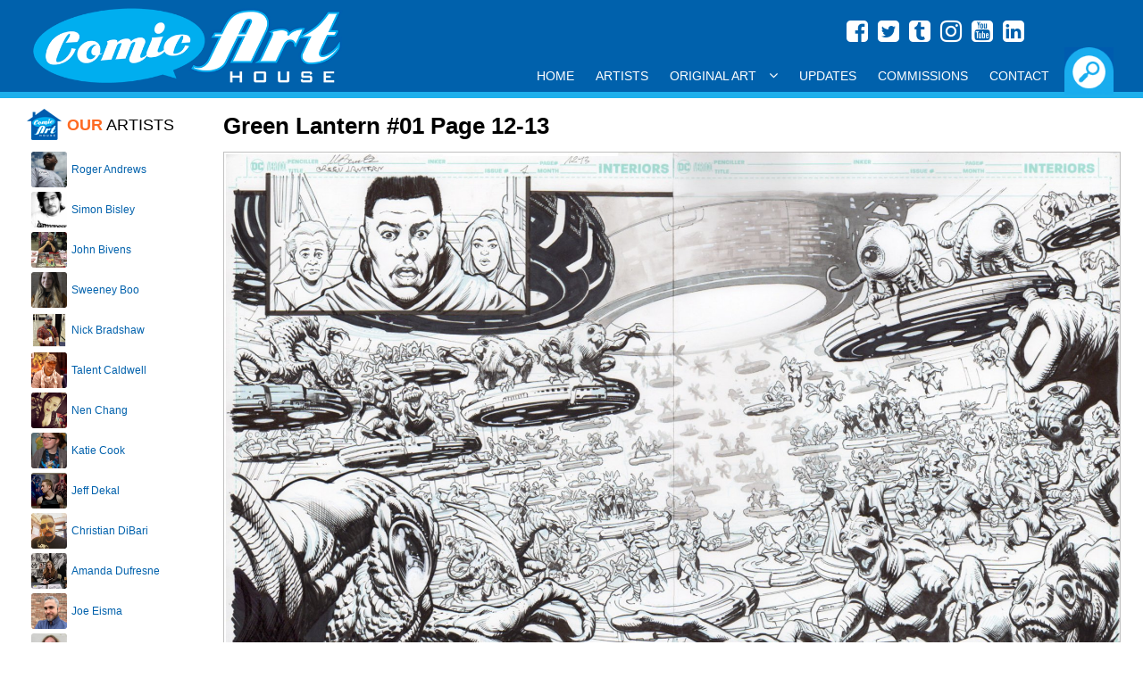

--- FILE ---
content_type: text/html
request_url: https://www.comicarthouse.com/GalleryPiece.asp?Piece=18272
body_size: 7828
content:


<!doctype html>
<html class="no-js">
    <head>
		<title>Green Lantern #01 Page 12-13 by Marco&nbsp;Santucci</title>
		<link rel="image_src" type="image/jpeg" href="https://comicarthouse.b-cdn.net/images/art/1096_201121215938OYSx34sgtZ.jpg" / >
		<meta property="og:image" content="https://comicarthouse.b-cdn.net/images/art/1096_201121215938OYSx34sgtZ.jpg" / >
		<meta property="og:image:url" content="https://comicarthouse.b-cdn.net/images/art/1096_201121215938OYSx34sgtZ.jpg" / >
		<meta name="viewport" content="width=device-width, initial-scale=1.0, minimum-scale=1.0, maximum-scale=1.0, user-scalable=no" />
		<link rel="stylesheet" href="/lib/css/responsive120717.css">
        <link href='http://fonts.googleapis.com/css?family=Lato:400,700,400italic' rel='stylesheet' type='text/css'>
        <script src="https://use.fontawesome.com/7e7b6ee9ae.js"></script>
		<link rel="dns-prefetch" href="//fonts.googleapis.com">
		<link rel="dns-prefetch" href="//www.google-analytics.com">
 <script>
<!--

if (window != top) top.location.href = location.href;

// -->
</script>

		<link rel="canonical" href="http://www.comicarthouse.com/gallerypiece.asp?piece=18272" />

		<link rel='index' title='Comic Art House' href='http://www.comicarthouse.com' />
        <script src="https://use.fontawesome.com/7e7b6ee9ae.js"></script>
    </head>
    <body>
<div class="header">
			<div class="headerblock">
				<div class="social">
						<a href="https://www.facebook.com/comic.a.house/" target="_blank" style="color:#FFF"><i class="fa fa-facebook-square" aria-hidden="true" style="margin:0 3px 5px 0;"></i></a>
						<a href="https://twitter.com/comicarthouse" target="_blank" style="color:#FFF"><i class="fa fa-twitter-square" aria-hidden="true" style="margin:0 3px 5px 0;"></i></a>
						<a href="http://comicarthouse.tumblr.com/" target="_blank" style="color:#FFF"><i class="fa fa-tumblr-square" aria-hidden="true" style="margin:0 3px 5px 0;"></i></a>
						<a href="https://www.instagram.com/comic_art_house/" target="_blank" style="color:#FFF"><i class="fa fa-instagram" aria-hidden="true" style="margin:0 3px 5px 0;"></i></a>
						<a href="https://www.youtube.com/channel/UCIycA8B2gTXlrna7A5BNsiw" target="_blank" style="color:#FFF"><i class="fa fa-youtube-square" aria-hidden="true" style="margin:0 3px 5px 0;"></i></a>
						<a href="https://www.linkedin.com/in/bob-shaw-4834066/" target="_blank" style="color:#FFF"><i class="fa fa-linkedin-square" aria-hidden="true" style="margin:0 3px 5px 0;"></i></a>
				</div>
				<div class="header-left">
			  		<a href="/"><img src="https://comicarthouse.b-cdn.net/lib/images/cahlogo.png" class="logo" alt="Comic Art House" title="Comic Art House" /></a>
			  	</div>
			  	<div class="header-right">
					<div class="searchexpander"><img src="https://comicarthouse.b-cdn.net/lib/images/buttons/searchbutton-on.png" class="searchbutton" style="max-height:100%; cursor:pointer;" /></div>
			  	</div>
			  	<div class="lc"></div>
			  	
				<div class="navigation-full">
					<div id='main-menu' class='main-menu'>
						<div class='container-menu'>
							<nav class='navigation'>
							  <span class='hamburger-menu'>
								<span class='burger-1'></span>
								<span class='burger-2'></span>
								<span class='burger-3'></span>
							  </span>
							  <ul class='core-menu'>
								<li><a href="/">Home</a></li>
								<li><a href="/artists.asp">Artists</a></li>
								<li><a href="/originalart.asp">Original Art<span class='toggle'></span></a>
									<ul class='dropdown'>
										<li><a href="/artbytype.asp?i=9">Animation Art</a></li>
										<!--<li><a href="/artbytype.asp?i=4">Commissions</a></li>-->
										<li><a href="/artbytype.asp?i=17">Con Sketch</a></li>
										<li><a href="/artbytype.asp?i=1">Cover</a></li>
										<li><a href="/artbytype.asp?i=13">Double Page Splash</a></li>
										<li><a href="/artbytype.asp?i=7">Double Page Spread</a></li>
										<li><a href="/artbytype.asp?i=8">Full Story</a></li>
										<li><a href="/artbytype.asp?i=3">Interior Page</a></li>
										<li><a href="/artbytype.asp?i=6">Pinup</a></li>
										<li><a href="/artbytype.asp?i=16">Prelim</a></li>
										<li><a href="/artbytype.asp?i=5">Specialty Piece</a></li>
										<li><a href="/artbytype.asp?i=2">Splash Page</a></li>
										<li><a href="/artbytype.asp?i=10">Strip Art</a></li>
										<li><a href="/artbytype.asp?i=14">Trading Card Art</a></li>
									</ul>
								</li>
								<li><a href="/newitems.asp">Updates</a></li>
								<li><a href="/commissions.asp">Commissions</a></li>
								<li><a href="/contact.asp">Contact</a></li>      
							  </ul>
							</nav>
						</div><!--container menu -->
					</div><!-- main menu -->	
				</div><!-- nav full -->					  	
			</div><!-- headerblock -->	
		</div><!-- header -->
		<div class="searchbox">
			<div class="searchblock">
				<div style="position:absolute; bottom:0px; right:10px;height: 30px; width:100%;">
			
					<form name="frmSearch" method="POST" action="/SearchResult.asp">
					<input type="Submit" name="btnSubmit" class="search-button" value="GO!" />
					<input type="textbox" name="txtSearch" class="search-textbox" value="" placeholder="Enter your search keywords..." />
					</form>	
			
				</div>
			</div>
		</div>           	

		
		<div class="headerblock" style="margin-bottom:10px; color:#FFF;">space. the final frontier.</div>	
		<div class="section">

			<div class="column-left">
				<div style="padding-left:5px;">

					<div style="margin:0px auto 10px auto;">
					
						<img src="https://comicarthouse.b-cdn.net/lib/images/house.png" style="float:left; margin-right:5px;"><h2 style="line-height:40px; margin:0; text-transform:uppercase;font-weight:400;"><b style="font-weight:700; color:#fe6a23;">Our</b> Artists</h2>
					</div>


								<div class="repped-image" style="background-image:url('https://comicarthouse.b-cdn.net/images/artist/1710172104108C3uGt8u5h.jpg'); margin-left:5px;"></div>
								<div class="repped-name">
									<div style="padding-left:5px;"><a href="/ArtistGalleryRoom.asp?ArtistId=993">Roger&nbsp;Andrews</a></div>
								</div>
								<div class="lc"></div>


								<div class="repped-image" style="background-image:url('https://comicarthouse.b-cdn.net/images/artist/290319174156VxogT9d5U6.jpg'); margin-left:5px;"></div>
								<div class="repped-name">
									<div style="padding-left:5px;"><a href="/ArtistGalleryRoom.asp?ArtistId=1090">Simon&nbsp;Bisley</a></div>
								</div>
								<div class="lc"></div>


								<div class="repped-image" style="background-image:url('https://comicarthouse.b-cdn.net/images/artist/200823201845hTXxkjmzDn.jpg'); margin-left:5px;"></div>
								<div class="repped-name">
									<div style="padding-left:5px;"><a href="/ArtistGalleryRoom.asp?ArtistId=1119">John&nbsp;Bivens</a></div>
								</div>
								<div class="lc"></div>


								<div class="repped-image" style="background-image:url('https://comicarthouse.b-cdn.net/images/artist/081019164723Sictpd6391.jpg'); margin-left:5px;"></div>
								<div class="repped-name">
									<div style="padding-left:5px;"><a href="/ArtistGalleryRoom.asp?ArtistId=1098">Sweeney&nbsp;Boo</a></div>
								</div>
								<div class="lc"></div>


								<div class="repped-image" style="background-image:url('https://comicarthouse.b-cdn.net/images/artist/070318213118x0jDtnyVLh.jpg'); margin-left:5px;"></div>
								<div class="repped-name">
									<div style="padding-left:5px;"><a href="/ArtistGalleryRoom.asp?ArtistId=1085">Nick&nbsp;Bradshaw</a></div>
								</div>
								<div class="lc"></div>


								<div class="repped-image" style="background-image:url('https://comicarthouse.b-cdn.net/images/artist/201017184641ijo9FKMfMl.jpg'); margin-left:5px;"></div>
								<div class="repped-name">
									<div style="padding-left:5px;"><a href="/ArtistGalleryRoom.asp?ArtistId=999">Talent&nbsp;Caldwell</a></div>
								</div>
								<div class="lc"></div>


								<div class="repped-image" style="background-image:url('https://comicarthouse.b-cdn.net/images/artist/281017000921hEvsHHMFhF.jpg'); margin-left:5px;"></div>
								<div class="repped-name">
									<div style="padding-left:5px;"><a href="/ArtistGalleryRoom.asp?ArtistId=1000">Nen&nbsp;Chang</a></div>
								</div>
								<div class="lc"></div>


								<div class="repped-image" style="background-image:url('https://comicarthouse.b-cdn.net/images/artist/20101720381564KnaC13OS.jpg'); margin-left:5px;"></div>
								<div class="repped-name">
									<div style="padding-left:5px;"><a href="/ArtistGalleryRoom.asp?ArtistId=1001">Katie&nbsp;Cook</a></div>
								</div>
								<div class="lc"></div>


								<div class="repped-image" style="background-image:url('https://comicarthouse.b-cdn.net/images/artist/201017200424e1R6IPPdy3.jpg'); margin-left:5px;"></div>
								<div class="repped-name">
									<div style="padding-left:5px;"><a href="/ArtistGalleryRoom.asp?ArtistId=1002">Jeff&nbsp;Dekal</a></div>
								</div>
								<div class="lc"></div>


								<div class="repped-image" style="background-image:url('https://comicarthouse.b-cdn.net/images/artist/201017182458JsElfps9gl.jpg'); margin-left:5px;"></div>
								<div class="repped-name">
									<div style="padding-left:5px;"><a href="/ArtistGalleryRoom.asp?ArtistId=1003">Christian&nbsp;DiBari</a></div>
								</div>
								<div class="lc"></div>


								<div class="repped-image" style="background-image:url('https://comicarthouse.b-cdn.net/images/artist/190521200408A8TN74Lur3.jpg'); margin-left:5px;"></div>
								<div class="repped-name">
									<div style="padding-left:5px;"><a href="/ArtistGalleryRoom.asp?ArtistId=1102">Amanda&nbsp;Dufresne</a></div>
								</div>
								<div class="lc"></div>


								<div class="repped-image" style="background-image:url('https://comicarthouse.b-cdn.net/images/artist/110722211454JgHKgJtaUd.jpg'); margin-left:5px;"></div>
								<div class="repped-name">
									<div style="padding-left:5px;"><a href="/ArtistGalleryRoom.asp?ArtistId=1109">Joe&nbsp;Eisma</a></div>
								</div>
								<div class="lc"></div>


								<div class="repped-image" style="background-image:url('https://comicarthouse.b-cdn.net/images/artist/280922110005rGR30yX4nl.jpg'); margin-left:5px;"></div>
								<div class="repped-name">
									<div style="padding-left:5px;"><a href="/ArtistGalleryRoom.asp?ArtistId=1110">Glenn&nbsp;Fabry</a></div>
								</div>
								<div class="lc"></div>


								<div class="repped-image" style="background-image:url('https://comicarthouse.b-cdn.net/images/artist/221017201715D7AUqgMBN7.jpg'); margin-left:5px;"></div>
								<div class="repped-name">
									<div style="padding-left:5px;"><a href="/ArtistGalleryRoom.asp?ArtistId=1008">Jay&nbsp;Fosgitt</a></div>
								</div>
								<div class="lc"></div>


								<div class="repped-image" style="background-image:url('https://comicarthouse.b-cdn.net/images/artist/221017203951apZR5GiFDy.jpg'); margin-left:5px;"></div>
								<div class="repped-name">
									<div style="padding-left:5px;"><a href="/ArtistGalleryRoom.asp?ArtistId=1010">Agnes&nbsp;Garbowska</a></div>
								</div>
								<div class="lc"></div>


								<div class="repped-image" style="background-image:url('https://comicarthouse.b-cdn.net/images/artist/280323125503rlTQT07ZpU.jpg'); margin-left:5px;"></div>
								<div class="repped-name">
									<div style="padding-left:5px;"><a href="/ArtistGalleryRoom.asp?ArtistId=1111">Mitch&nbsp;Gerads</a></div>
								</div>
								<div class="lc"></div>


								<div class="repped-image" style="background-image:url('https://comicarthouse.b-cdn.net/images/artist/2701201147421jSdPaJHxN.jpg'); margin-left:5px;"></div>
								<div class="repped-name">
									<div style="padding-left:5px;"><a href="/ArtistGalleryRoom.asp?ArtistId=1013">Daniel&nbsp;Govar</a></div>
								</div>
								<div class="lc"></div>


								<div class="repped-image" style="background-image:url('https://comicarthouse.b-cdn.net/images/artist/191017182412aFrHRAQh0E.jpg'); margin-left:5px;"></div>
								<div class="repped-name">
									<div style="padding-left:5px;"><a href="/ArtistGalleryRoom.asp?ArtistId=1015">Mike&nbsp;Henderson</a></div>
								</div>
								<div class="lc"></div>


								<div class="repped-image" style="background-image:url('https://comicarthouse.b-cdn.net/images/artist/190821221025IXSyQ3dOsc.jpg'); margin-left:5px;"></div>
								<div class="repped-name">
									<div style="padding-left:5px;"><a href="/ArtistGalleryRoom.asp?ArtistId=1105">Meghan&nbsp;Hetrick</a></div>
								</div>
								<div class="lc"></div>


								<div class="repped-image" style="background-image:url('https://comicarthouse.b-cdn.net/images/artist/310722192844yhkYo3qGnN.jpg'); margin-left:5px;"></div>
								<div class="repped-name">
									<div style="padding-left:5px;"><a href="/ArtistGalleryRoom.asp?ArtistId=1016">Brenda&nbsp;Hickey</a></div>
								</div>
								<div class="lc"></div>


								<div class="repped-image" style="background-image:url('https://comicarthouse.b-cdn.net/images/artist/221017211923JqGlO0UdUV.jpg'); margin-left:5px;"></div>
								<div class="repped-name">
									<div style="padding-left:5px;"><a href="/ArtistGalleryRoom.asp?ArtistId=1017">Corin&nbsp;Howell</a></div>
								</div>
								<div class="lc"></div>


								<div class="repped-image" style="background-image:url('https://comicarthouse.b-cdn.net/images/artist/170619200232FQRukEqlqx.jpg'); margin-left:5px;"></div>
								<div class="repped-name">
									<div style="padding-left:5px;"><a href="/ArtistGalleryRoom.asp?ArtistId=1092">Leo&nbsp;Leibelman</a></div>
								</div>
								<div class="lc"></div>


								<div class="repped-image" style="background-image:url('https://comicarthouse.b-cdn.net/images/artist/100420185505dcMUD0ylgy.jpg'); margin-left:5px;"></div>
								<div class="repped-name">
									<div style="padding-left:5px;"><a href="/ArtistGalleryRoom.asp?ArtistId=1101">Mike&nbsp;Lilly</a></div>
								</div>
								<div class="lc"></div>


								<div class="repped-image" style="background-image:url('https://comicarthouse.b-cdn.net/images/artist/22101722581186axvf9zzO.jpg'); margin-left:5px;"></div>
								<div class="repped-name">
									<div style="padding-left:5px;"><a href="/ArtistGalleryRoom.asp?ArtistId=1023">Troy&nbsp;Little</a></div>
								</div>
								<div class="lc"></div>


								<div class="repped-image" style="background-image:url('https://comicarthouse.b-cdn.net/images/artist/1405191217272B3FAt4Ugq.jpg'); margin-left:5px;"></div>
								<div class="repped-name">
									<div style="padding-left:5px;"><a href="/ArtistGalleryRoom.asp?ArtistId=1091">Andy&nbsp;MacDonald</a></div>
								</div>
								<div class="lc"></div>


								<div class="repped-image" style="background-image:url('https://comicarthouse.b-cdn.net/images/artist/120618190346rsfN7dTl6u.jpg'); margin-left:5px;"></div>
								<div class="repped-name">
									<div style="padding-left:5px;"><a href="/ArtistGalleryRoom.asp?ArtistId=1088">Toshio&nbsp;Maeda</a></div>
								</div>
								<div class="lc"></div>


								<div class="repped-image" style="background-image:url('https://comicarthouse.b-cdn.net/images/artist/121024151306y8eRTRVhiS.jpg'); margin-left:5px;"></div>
								<div class="repped-name">
									<div style="padding-left:5px;"><a href="/ArtistGalleryRoom.asp?ArtistId=1141">Dave&nbsp;Manak</a></div>
								</div>
								<div class="lc"></div>


								<div class="repped-image" style="background-image:url('https://comicarthouse.b-cdn.net/images/artist/310324122957JQfjVyxuyo.jpg'); margin-left:5px;"></div>
								<div class="repped-name">
									<div style="padding-left:5px;"><a href="/ArtistGalleryRoom.asp?ArtistId=1025">Shawn&nbsp;McManus</a></div>
								</div>
								<div class="lc"></div>


								<div class="repped-image" style="background-image:url('https://comicarthouse.b-cdn.net/images/artist/231017001807cCxJU01yS5.jpg'); margin-left:5px;"></div>
								<div class="repped-name">
									<div style="padding-left:5px;"><a href="/ArtistGalleryRoom.asp?ArtistId=1026">Pop&nbsp;Mhan</a></div>
								</div>
								<div class="lc"></div>


								<div class="repped-image" style="background-image:url('https://comicarthouse.b-cdn.net/images/artist/160823153638zD4e0Q7nZS.jpg'); margin-left:5px;"></div>
								<div class="repped-name">
									<div style="padding-left:5px;"><a href="/ArtistGalleryRoom.asp?ArtistId=1114">Lee&nbsp;Moder</a></div>
								</div>
								<div class="lc"></div>


								<div class="repped-image" style="background-image:url('https://comicarthouse.b-cdn.net/images/artist/1106251251197E4avsNKGq.jpg'); margin-left:5px;"></div>
								<div class="repped-name">
									<div style="padding-left:5px;"><a href="/ArtistGalleryRoom.asp?ArtistId=1142">Mike&nbsp;Norton</a></div>
								</div>
								<div class="lc"></div>


								<div class="repped-image" style="background-image:url('https://comicarthouse.b-cdn.net/images/artist/120721202431SDh4d8qSd9.jpg'); margin-left:5px;"></div>
								<div class="repped-name">
									<div style="padding-left:5px;"><a href="/ArtistGalleryRoom.asp?ArtistId=1103">Yanick&nbsp;Paquette (Digital)</a></div>
								</div>
								<div class="lc"></div>


								<div class="repped-image" style="background-image:url('https://comicarthouse.b-cdn.net/images/artist/120524094246rRNM90OMkb.jpg'); margin-left:5px;"></div>
								<div class="repped-name">
									<div style="padding-left:5px;"><a href="/ArtistGalleryRoom.asp?ArtistId=1131">Yanick&nbsp;Paquette (Original)</a></div>
								</div>
								<div class="lc"></div>


								<div class="repped-image" style="background-image:url('https://comicarthouse.b-cdn.net/images/artist/240118214320qrqOhUchPI.jpg'); margin-left:5px;"></div>
								<div class="repped-name">
									<div style="padding-left:5px;"><a href="/ArtistGalleryRoom.asp?ArtistId=1030">Andy&nbsp;Price</a></div>
								</div>
								<div class="lc"></div>


								<div class="repped-image" style="background-image:url('https://comicarthouse.b-cdn.net/images/artist/111024124140GRFG5qRz5G.jpg'); margin-left:5px;"></div>
								<div class="repped-name">
									<div style="padding-left:5px;"><a href="/ArtistGalleryRoom.asp?ArtistId=1140">Ryan&nbsp;Quackenbush</a></div>
								</div>
								<div class="lc"></div>


								<div class="repped-image" style="background-image:url('https://comicarthouse.b-cdn.net/images/artist/291017170210NzlaU1VXfd.jpg'); margin-left:5px;"></div>
								<div class="repped-name">
									<div style="padding-left:5px;"><a href="/ArtistGalleryRoom.asp?ArtistId=1033">Patric&nbsp;Reynolds</a></div>
								</div>
								<div class="lc"></div>


								<div class="repped-image" style="background-image:url('https://comicarthouse.b-cdn.net/images/artist/1612221246331mDpXC207A.jpg'); margin-left:5px;"></div>
								<div class="repped-name">
									<div style="padding-left:5px;"><a href="/ArtistGalleryRoom.asp?ArtistId=1035">Craig&nbsp;Rousseau</a></div>
								</div>
								<div class="lc"></div>


								<div class="repped-image" style="background-image:url('https://comicarthouse.b-cdn.net/images/artist/151121213911q1XAYZHDg3.jpg'); margin-left:5px;"></div>
								<div class="repped-name">
									<div style="padding-left:5px;"><a href="/ArtistGalleryRoom.asp?ArtistId=1107">Maria Laura&nbsp;Sanapo</a></div>
								</div>
								<div class="lc"></div>


								<div class="repped-image" style="background-image:url('https://comicarthouse.b-cdn.net/images/artist/141121173641ECs3GvVpux.jpg'); margin-left:5px;"></div>
								<div class="repped-name">
									<div style="padding-left:5px;"><a href="/ArtistGalleryRoom.asp?ArtistId=1106">Marco&nbsp;Santucci</a></div>
								</div>
								<div class="lc"></div>


								<div class="repped-image" style="background-image:url('https://comicarthouse.b-cdn.net/images/artist/040122182518VuzsaQGSQf.jpg'); margin-left:5px;"></div>
								<div class="repped-name">
									<div style="padding-left:5px;"><a href="/ArtistGalleryRoom.asp?ArtistId=1108">Marguerite&nbsp;Sauvage</a></div>
								</div>
								<div class="lc"></div>


								<div class="repped-image" style="background-image:url('https://comicarthouse.b-cdn.net/images/artist/150721195526u49YTSQDPz.jpg'); margin-left:5px;"></div>
								<div class="repped-name">
									<div style="padding-left:5px;"><a href="/ArtistGalleryRoom.asp?ArtistId=1104">Joseph&nbsp;Schmalke</a></div>
								</div>
								<div class="lc"></div>


								<div class="repped-image" style="background-image:url('https://comicarthouse.b-cdn.net/images/artist/3004231426081jZEm1NJNX.jpg'); margin-left:5px;"></div>
								<div class="repped-name">
									<div style="padding-left:5px;"><a href="/ArtistGalleryRoom.asp?ArtistId=1112">Liam&nbsp;Sharp</a></div>
								</div>
								<div class="lc"></div>


								<div class="repped-image" style="background-image:url('https://comicarthouse.b-cdn.net/images/artist/191017195725nQs02UqPr8.jpg'); margin-left:5px;"></div>
								<div class="repped-name">
									<div style="padding-left:5px;"><a href="/ArtistGalleryRoom.asp?ArtistId=1039">Blair&nbsp;Shedd</a></div>
								</div>
								<div class="lc"></div>


								<div class="repped-image" style="background-image:url('https://comicarthouse.b-cdn.net/images/artist/170823221520uOCjEo3P0M.jpg'); margin-left:5px;"></div>
								<div class="repped-name">
									<div style="padding-left:5px;"><a href="/ArtistGalleryRoom.asp?ArtistId=1040">Matt&nbsp;Slay</a></div>
								</div>
								<div class="lc"></div>


								<div class="repped-image" style="background-image:url('https://comicarthouse.b-cdn.net/images/artist/1610172329394ncPiFuIAj.jpg'); margin-left:5px;"></div>
								<div class="repped-name">
									<div style="padding-left:5px;"><a href="/ArtistGalleryRoom.asp?ArtistId=1041">Cat&nbsp;Staggs</a></div>
								</div>
								<div class="lc"></div>


								<div class="repped-image" style="background-image:url('https://comicarthouse.b-cdn.net/images/artist/1808232138074jq1cI7rzQ.jpg'); margin-left:5px;"></div>
								<div class="repped-name">
									<div style="padding-left:5px;"><a href="/ArtistGalleryRoom.asp?ArtistId=1117">Ben&nbsp;Templesmith</a></div>
								</div>
								<div class="lc"></div>


								<div class="repped-image" style="background-image:url('https://comicarthouse.b-cdn.net/images/artist/111123171207ALcpOjUgt4.jpg'); margin-left:5px;"></div>
								<div class="repped-name">
									<div style="padding-left:5px;"><a href="/ArtistGalleryRoom.asp?ArtistId=1122">Christopher&nbsp;Uminga</a></div>
								</div>
								<div class="lc"></div>


								<div class="repped-image" style="background-image:url('https://comicarthouse.b-cdn.net/images/artist/180823220818gRmq8hfBzu.jpg'); margin-left:5px;"></div>
								<div class="repped-name">
									<div style="padding-left:5px;"><a href="/ArtistGalleryRoom.asp?ArtistId=1118">Trevor&nbsp;Von Eeden</a></div>
								</div>
								<div class="lc"></div>


								<div class="repped-image" style="background-image:url('https://comicarthouse.b-cdn.net/images/artist/281017000726bkjBL7B1TI.jpg'); margin-left:5px;"></div>
								<div class="repped-name">
									<div style="padding-left:5px;"><a href="/ArtistGalleryRoom.asp?ArtistId=1048">Scott&nbsp;Wegener</a></div>
								</div>
								<div class="lc"></div>


								<div class="repped-image" style="background-image:url('https://comicarthouse.b-cdn.net/images/artist/150518195603IEA3tD2JDX.jpg'); margin-left:5px;"></div>
								<div class="repped-name">
									<div style="padding-left:5px;"><a href="/ArtistGalleryRoom.asp?ArtistId=1049">Kevin&nbsp;West</a></div>
								</div>
								<div class="lc"></div>


								<div class="repped-image" style="background-image:url('https://comicarthouse.b-cdn.net/images/artist/271017232842lSz6oJa6kp.jpg'); margin-left:5px;"></div>
								<div class="repped-name">
									<div style="padding-left:5px;"><a href="/ArtistGalleryRoom.asp?ArtistId=1051">JK&nbsp;Woodward</a></div>
								</div>
								<div class="lc"></div>


								<form method="POST" name="frmSelectArtist">
									<select size="1" name="Artists" onChange="if(options[selectedIndex].value) window.location.href=(options[selectedIndex].value)" id="soflow">
										<option value="">ALL OTHER ARTISTS</option>

										<option value="/ArtistGalleryRoom.asp?ArtistId=1123">Mike&nbsp;Allred</option>

										<option value="/ArtistGalleryRoom.asp?ArtistId=1061">Matt&nbsp;Banning</option>

										<option value="/ArtistGalleryRoom.asp?ArtistId=1116">Ron&nbsp;Boyd</option>

										<option value="/ArtistGalleryRoom.asp?ArtistId=1058">Mark &nbsp;Brooks</option>

										<option value="/ArtistGalleryRoom.asp?ArtistId=1115">Dan&nbsp;Davis</option>

										<option value="/ArtistGalleryRoom.asp?ArtistId=1124">Jack&nbsp;Davis</option>

										<option value="/ArtistGalleryRoom.asp?ArtistId=1004">Derec&nbsp;Donovan</option>

										<option value="/ArtistGalleryRoom.asp?ArtistId=1133">Mark&nbsp;Farmer</option>

										<option value="/ArtistGalleryRoom.asp?ArtistId=1132">Drew&nbsp;Geraci</option>

										<option value="/ArtistGalleryRoom.asp?ArtistId=1136">Mick &nbsp;Gray</option>

										<option value="/ArtistGalleryRoom.asp?ArtistId=1099">Tom&nbsp;Hodges</option>

										<option value="/ArtistGalleryRoom.asp?ArtistId=1113">Megan&nbsp;Huang</option>

										<option value="/ArtistGalleryRoom.asp?ArtistId=1128">Michel&nbsp;Lacombe</option>

										<option value="/ArtistGalleryRoom.asp?ArtistId=1126">Serge&nbsp;LaPointe</option>

										<option value="/ArtistGalleryRoom.asp?ArtistId=1068">Joseph Michael&nbsp;Linsner</option>

										<option value="/ArtistGalleryRoom.asp?ArtistId=1135">Mark&nbsp;Lipka</option>

										<option value="/ArtistGalleryRoom.asp?ArtistId=1134">Jason&nbsp;Martin</option>

										<option value="/ArtistGalleryRoom.asp?ArtistId=1137">Bob&nbsp;McLeod</option>

										<option value="/ArtistGalleryRoom.asp?ArtistId=1138">Paul&nbsp;Neary</option>

										<option value="/ArtistGalleryRoom.asp?ArtistId=1129">Sean&nbsp;Parsons</option>

										<option value="/ArtistGalleryRoom.asp?ArtistId=1125">Andrew&nbsp;Pepoy</option>

										<option value="/ArtistGalleryRoom.asp?ArtistId=1127">Ray&nbsp;Snyder</option>

										<option value="/ArtistGalleryRoom.asp?ArtistId=1130">Karl&nbsp;Story</option>

									</select>
									</form>
										

					<br /><br />					
				</div>
			</div>
			<div class="column-right">

				<div style="padding-left:5px; padding-top:2px;">
					<div style="margin:0px auto 10px auto;overflow: hidden;">
        
							<h1 style="margin-bottom:15px;">Green Lantern #01 Page 12-13</h1>
					
							<table cellspacing="0" cellpadding="0">
							<tr>
							<td>
							
							<a href="https://comicarthouse.b-cdn.net/images/art/1096_201121215938OYSx34sgtZ.jpg" data-title="Green Lantern #01 Page 12-13" data-lightbox="imagegallery"><img src="https://comicarthouse.b-cdn.net/images/art/1096_201121215938OYSx34sgtZ.jpg" style="max-width:100%; border-top:1px solid #C1C1C1; border-right: 1px solid #C1C1C1; border-left: 1px solid #C1C1C1; " /></a>
							<div class="imageheader">Click to view full size image</div>
							</div>
							
							</td>
							</tr>
							</table>
	
							<br />
							<table cellpadding="0" cellspacing="5">
							
								<tr>
									<td  valign="top" nowrap><b>Issue: <b></td>
									<td>01</td>
								</tr>
							
								<tr>
									<td valign="top" nowrap><b>Page: <b></td>
									<td>12-13</td>
								</tr>
							
								<tr>
									<td valign="top" nowrap><b>Media Type:<b></nobr></td>
									
									<td><a href="/searchresult.asp?txtSearch=Pencil Ink">Pencil and Ink</a></td>
							  	</tr>
							  	<tr> 
									<td valign="top" nowrap><b>Art Type:</b></td>
									<td><a href="/searchresult.asp?txtSearch=Double Page Spread">Double Page Spread</a></td>
							  	</tr>
							  	<tr>
									<td valign="top" nowrap><b>Artists:</b></td>
									<td nowrap> 
								  	
								   			<a href="ArtistGalleryRoom.asp?ArtistId=1106" style="color:#F6851A;">
										Marco&nbsp;Santucci</a>&nbsp;(all)<br>
								  
									</td>
							  	</tr>
							  <!--- <tr> 
								<td valign="top"><b>Characters:</b></td>
								<td>
								  
								  None Specified 
								  
								</td>
							  </tr> --->
							  	
							</table>

							<p><p>
	22 x 17 penciled and inked original art.&nbsp; Signed by the artist. FREE Shipping from Italy.</p>
</p>

							
							<br />
							
								<p><b class="text-price" style="font-size:16px;">$1,500.00<br />
								
								</b></p>
							
							
							<p>
							

								<form name="frmCart" method="post" action="GalleryPiece.asp">
								<nobr><input type="submit" value="Add to Cart" name="btnAddToCart" class="button">&nbsp;&nbsp;&nbsp;<input type="button" value="View Cart" name="btnViewCart" class="button" onClick="location.href='/cart.asp'"></nobr>
								<input type=hidden name="hidQuantity" value="1">
								<input type=hidden name="hidName" value="Marco&nbsp;Santucci">
								
									<input type=hidden name="hidDescr" Value="Green Lantern #01 Page 12-13 Issue: 01 Page: 12-13">
									<input type=hidden name="hidPrice" value="$1,500.00">
								
								<input type=hidden name="hidProdId" value="18272">
								<input type=hidden name="hidSize" Value="GalleryPiece.asp?Piece=18272&ArtistId=1106">
								<input type=hidden name="btnAddToCart" value="AddToCart">
								</form>
							

	
	
							<br /><br />
							
                    <table width="100%" border="0" cellspacing="0" cellpadding="0" style="margin-bottom:7px;">
						<tr valign="top">
						<td width="50%" align="right"> 
                          					
						<div class="prev">
							<a href="GalleryPiece.asp?Piece=18271" title="Green Lantern #01 page 28"><b>Previous Item:</b><br />
							Green Lantern #01 page 28</a>
						</div>
						
                        </td>
                        <td width="10">&nbsp;&nbsp;&nbsp;</td>
                        <td width="50%"> 
	
						<div class="next">
							<a href="GalleryPiece.asp?Piece=18273" title="Green Lantern #02 page 20"><b>Next Item:</b><br />
							Green Lantern #02 page 20</a>
						</div>
						
                        </td>
                      </tr>
                    </table>							
							
									<div class="return"><a href="ArtistGalleryRoom.asp?ArtistId=1106">Return To Artwork List</a></div>
								
							<br />
							
							
							
				<p>&nbsp;</p>

							
							


						
					</div>
				</div>
				
			</div>
			<div class="lc"></div>
		</div><!--section -->
		<div class="footer">
			<div class="footerblock">
			
				<div class="signupblock">
					<div class="signupwrap"><a href="/privacy.asp" style="color:#FFF">Privacy & Cookie Policy</a>
						<!--<table cellpadding="0" cellspacing="0" border="0">
						<form name="frmSearch" method="POST" action="/SearchResult.asp">
						<tr>
							<td><input type="textbox" name="txtSearch" class="signup-textbox" value="" placeholder="Enter your email address..." /></td>
							<td width="1%" nowrap><input type="Submit" name="btnSubmit" class="signup-button" value="Signup!" /></td>
						</tr>
						</form>
						</table>-->
					</div>				
				</div>
				
				<div class="copyright">
					<span style="font-size:22px;">
						<a href="https://www.facebook.com/comic.a.house/" target="_blank" style="color:#FFF"><i class="fa fa-facebook-square" aria-hidden="true" style="margin:0 3px 5px 0;"></i></a>
						<a href="https://twitter.com/comicarthouse" target="_blank" style="color:#FFF"><i class="fa fa-twitter-square" aria-hidden="true" style="margin:0 3px 5px 0;"></i></a>
						<a href="http://comicarthouse.tumblr.com/" target="_blank" style="color:#FFF"><i class="fa fa-tumblr-square" aria-hidden="true" style="margin:0 3px 5px 0;"></i></a>
						<a href="https://www.instagram.com/comic_art_house/" target="_blank" style="color:#FFF"><i class="fa fa-instagram" aria-hidden="true" style="margin:0 3px 5px 0;"></i></a>
						<a href="https://www.youtube.com/channel/UCIycA8B2gTXlrna7A5BNsiw" target="_blank" style="color:#FFF"><i class="fa fa-youtube-square" aria-hidden="true" style="margin:0 3px 5px 0;"></i></a>
						<a href="https://www.linkedin.com/in/bob-shaw-4834066/" target="_blank" style="color:#FFF"><i class="fa fa-linkedin-square" aria-hidden="true" style="margin:0 3px 5px 0;"></i></a>
					</span>
					<br />
					&copy; 2026 Comic Art House, All rights reserved.
				</div>
			</div><!--block-->
		</div><!--footer-->	        <script src="https://ajax.googleapis.com/ajax/libs/jquery/2.1.3/jquery.min.js"></script>
		<script type="text/javascript">
			//header elements
			$(function(){
			 var shrinkHeader = 50;
			  $(window).scroll(function() {
				var scroll = getCurrentScroll();
				  if ( scroll >= shrinkHeader ) {
					   $('.header').addClass('smaller');
					   $('.logo').addClass('smaller');
					   $('.headerblock').addClass('smaller');
					   $('.social').addClass('smaller');
					   $('.searchbox').addClass('smaller').removeClass('expander').removeClass('smallexpander');
					   $('.searchblock').addClass('smaller').removeClass('expander').removeClass('smallexpander');
					   $('.header-left').addClass('header-left-smaller').removeClass('header-left');
					   $('.header-right').addClass('header-right-smaller').removeClass('header-right');  
					}
					else {
						$('.header').removeClass('smaller');
						$('.logo').removeClass('smaller');
						$('.headerblock').removeClass('smaller');
						$('.social').removeClass('smaller');
						$('.searchbox').removeClass('smaller').removeClass('expander').removeClass('smallexpander');
						$('.searchblock').removeClass('smaller').removeClass('expander').removeClass('smallexpander');
						$('.header-left-smaller').addClass('header-left').removeClass('header-left-smaller');
					    $('.header-right-smaller').addClass('header-right').removeClass('header-right-smaller');
					}
			  });
			function getCurrentScroll() {
				return window.pageYOffset || document.documentElement.scrollTop;
				}
			});

			//searchbutton
			$('.searchbutton').click(function(){
				$('.searchbox').toggleClass("expander");
				$('.searchbox.smaller').toggleClass("smallexpander");
				$('.searchblock').toggleClass("expander");
				$('.searchblock.smaller').toggleClass("smallexpander");
			});
			//menu
			$(document).ready(function(){
			  //the trigger on hover when cursor directed to this class
				$(".core-menu li").hover(
				function(){
				  //i used the parent ul to show submenu
					$(this).children('ul').slideDown('200');
				}, 
				  //when the cursor away 
				function () {
					$('ul', this).slideUp('200');
				});
			  //this feature only show on 600px device width
				$(".hamburger-menu").click(function(){
				  $(".burger-1, .burger-2, .burger-3").toggleClass("open");
					$(".core-menu").slideToggle("fast");
				});
			});
			/** credit:@rafonzoo 
			http://rafonzo.blogspot.co.id/ **/
		</script> 	
		<link rel="stylesheet" type="text/css" href="http://core.cafimg.com/lib/css/lightbox.css" media="screen" /> 
        <script type="text/javascript" src="http://core.cafimg.com/lib/scripts/lightbox.js"></script>
		<script>
		lightbox.option({
			'fitImagesInViewport': false
		})
		</script>	 
    </body>
</html>
